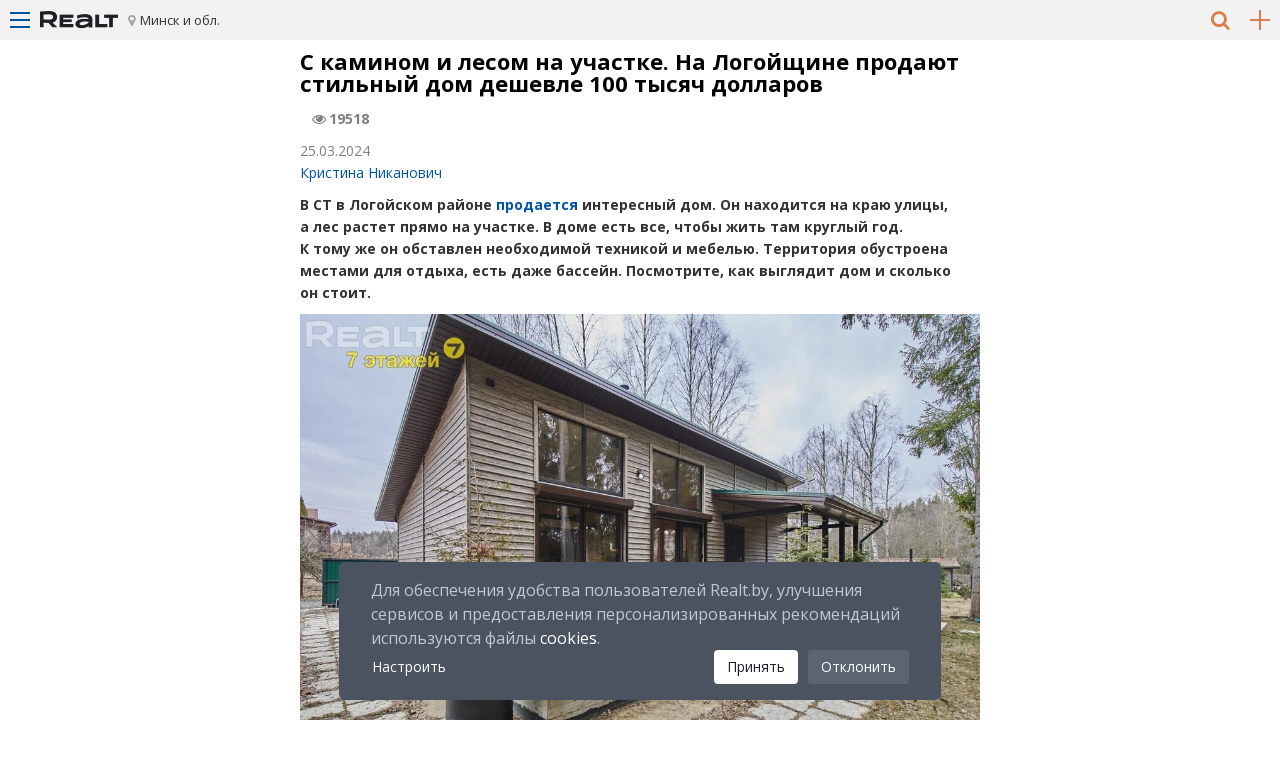

--- FILE ---
content_type: text/html; charset=utf-8
request_url: https://m.realt.by/news/article/39262/
body_size: 19551
content:
<!DOCTYPE html>
<html lang="ru">
<head>

<meta http-equiv="Content-Type" content="text/html; charset=utf-8">
<!-- 
	This website is powered by TYPO3 - inspiring people to share!
	TYPO3 is a free open source Content Management Framework initially created by Kasper Skaarhoj and licensed under GNU/GPL.
	TYPO3 is copyright of Kasper Skaarhoj. Extensions are copyright of their respective owners.
	Information and contribution at http://typo3.org/
-->

<base href="https://m.realt.by/">


<meta name="generator" content="TYPO3 CMS">
<meta name="viewport" content="width=device-width, maximum-scale=1, minimum-scale=1">
<meta name="MobileOptimized" content="480">


	<link rel="stylesheet" type="text/css" media="all"  href="https://m.realt.by/typo3temp/scriptmerger/uncompressed/head-a698d073e085fb858e75b964b11f3ac7.merged.css" />
<link rel="stylesheet" type="text/css" href="//netdna.bootstrapcdn.com/font-awesome/4.7.0/css/font-awesome.min.css" media="all">
<link rel="stylesheet" type="text/css" href="https://fonts.googleapis.com/css?family=Open+Sans:400,400i,700,700i&amp;display=swap&amp;subset=cyrillic" media="all">
<script src="https://m.realt.by/fileadmin/m.realt/js/jsdelivr/jquery.js" type="text/javascript"></script>

	<script type="text/javascript" src="https://m.realt.by/typo3temp/scriptmerger/uncompressed/head-39d68b4d7d2faf7facd87242656b4cf9.merged.js"></script>
<script src="https://yastatic.net/pcode/adfox/loader.js" type="text/javascript"></script>
<title>Участок с лесом. В Логойском районе продается каркасный дом для жизни за хорошие деньги — последние Новости на Realt</title>
        <!-- Icons -->
        <link rel="icon" type="image/png" sizes="32x32" href="/fileadmin/realt.adaptive/images/favicons/favicon-32x32.png">
        <link rel="icon" type="image/png" sizes="16x16" href="/fileadmin/realt.adaptive/images/favicons/favicon-16x16.png">

        <link rel="apple-touch-icon" sizes="180x180" href="/fileadmin/realt.adaptive/images/favicons/apple-icon-180x180.png">

        <!-- Colors -->
        <meta name="msapplication-TileColor" content="#db4a05">
        <meta name="theme-color" content="#db4a05">

        <meta name="application-name" content="Realt.by"/>


<meta name="date" content="2024-03-27" scheme="YYYY-MM-DD"/>
<link rel="canonical" href="https://realt.by/news/article/39262/"/>
<meta name="description" content='Участок с лесом. В Логойском районе продается каркасный дом для жизни за хорошие деньги — последние Новости на Realt' />
<link rel="amphtml" href="https://realt.by/news/article/39262/amp/" />
<meta property="og:site_name" content="realt.by"/>
<meta property="og:url" content="https://realt.by/news/article/39262/"/>
<meta property="og:title" content="С камином и лесом на участке. На Логойщине продают стильный дом дешевле 100 тысяч долларов"/>
<meta property="og:description" content="В СТ в Логойском районе продается интересный дом. Он находится на краю улицы, а лес растет прямо на участке. В доме есть все, чтобы жить там круглый год. К тому же он обставлен необходимой техникой и мебелью. Территория обустроена местами для отдыха, есть даже бассейн. Посмотрите, как выглядит дом и сколько он стоит. "/>
<meta property="og:type" content="article"/>
<meta property="og:image" content="https://realt.by/uploads/pics/78f59ccc7e.jpg"/>
<meta property="og:image" content="https://realt.by/uploads/pics/5def94f135.jpg"/>
<meta property="og:image" content="https://realt.by/uploads/pics/6f4c4fcc9e.jpg"/>
<meta property="og:image" content="https://realt.by/uploads/pics/bbb7246601.jpg"/>
<meta property="og:image" content="https://realt.by/uploads/pics/MyCollages_-_2024-03-20T173808.465.jpg"/>
<meta name="mediator_author" content="Кристина Никанович" />
<meta name="mediator_theme" content="Загородная недвижимость" />
<meta name="mediator_theme" content="Продажа дома, коттеджа, дачи" />
<meta name="mediator_theme" content="Покупка загородной недвижимости" />
<meta name="mediator_theme" content="Новости" />
<meta name="mediator" content="news-39262" />
<meta name="mediator_published_time" content="2024-03-25T10:00:00+03:00" />
<script type="application/ld+json" data-ignore="1">[
    {
        "@context": "https://schema.org",
        "@type": "NewsArticle",
        "mainEntityOfPage": {
            "@type": "WebPage",
            "@id": "https://m.realt.by/news/article/39262/"
        },
        "headline": "С камином и лесом на участке. На Логойщине продают стильный дом дешевле 100 тысяч долларов",
        "image": [
            {
                "@type": "ImageObject",
                "representativeOfPage": "http://schema.org/True",
                "url": "https://m.realt.by/typo3temp/pics/b9/0b/b90b2e0b921728be9d03f8e1ef5c9574.jpg",
                "width": 1280,
                "height": 1280
            },
            {
                "@type": "ImageObject",
                "representativeOfPage": "http://schema.org/True",
                "url": "https://m.realt.by/typo3temp/pics/f7/68/f76803d6430ec74f9dbac8265e7136aa.jpg",
                "width": 1280,
                "height": 960
            },
            {
                "@type": "ImageObject",
                "representativeOfPage": "http://schema.org/True",
                "url": "https://m.realt.by/typo3temp/pics/e4/90/e490979d8dffc784e3fc3ab0f9ab64a3.jpg",
                "width": 1280,
                "height": 720
            }
        ],
        "datePublished": "2024-03-25T10:00:00+03:00",
        "dateModified": "2024-03-27T12:23:52+03:00",
        "author": {
            "@type": "Person",
            "name": "Кристина Никанович",
            "url": "https://m.realt.by/news/author/kristina-nikanovich/"
        },
        "publisher": {
            "@type": "Organization",
            "name": "Realt",
            "url": "https://realt.by/",
            "logo": {
                "@type": "ImageObject",
                "url": "https://realt.by/fileadmin/realt.new/images/logo/realt_logo_302x60.png",
                "width": 302,
                "height": 60
            }
        },
        "description": "В СТ в Логойском районе продается интересный дом. Он находится на краю улицы, а лес растет прямо на участке. В доме есть все, чтобы жить там круглый год. К тому же он обставлен необходимой техникой и мебелью. Территория обустроена местами для отдыха, есть даже бассейн. Посмотрите, как выглядит дом и сколько он стоит. "
    }
]</script>
</head>
<body>



  <!-- WRAPPER -->
  <div id="wrapper" class="max700" data-role="page" data-quicklinks="true">

    <!-- tx_uedbmobile_pi1 -->


    <!-- LEFT-MENU -->
    <div id="left-menu" data-role="panel" data-position="left" data-display="push">
      <ul class="left-menu">
        
      <li class="login"><a href="javascript:void(0);" data-ajax="false" onclick="javascript:showLoginBox('Войти')" class="ui-link">Войти</a></li>

      <script>
        function showLoginBox(title, action){

            if(action){
                window.location.href = 'https://realt.by/login/?nextPage=' + action;
            } else {
                window.location.href = 'https://realt.by/login/?nextPage=' + window.location.href;
            }

            return false;
        }

      </script>

<li class="banner"><ins data-revive-zoneid="802" data-revive-block="1" data-revive-blockcampaign="1" data-revive-id="5b8b51ed34faf602404204efa4a6143f" ></ins></li>
  <li class="currency">
    <span><i class="fa fa-calculator" aria-hidden="true"></i></span>
    <a data-currency="840" class="active">$</a>
    <a data-currency="978">€</a>
    <a data-currency="933">BYN</a>
  </li><li><a href="https://m.realt.by/newflats/"  data-ajax="false">Новостройки</a></li><li><a href="https://m.realt.by/newoffices/"  data-ajax="false">Бизнес центры</a></li><li><a href="https://m.realt.by/malls/"  data-ajax="false">Торговые центры</a></li><li><a href="https://m.realt.by/villages/"  data-ajax="false">Коттеджные поселки</a></li><li data-role="collapsible"><h6>Продажа</h6><ul><li><a href="https://m.realt.by/sale/flats/"  data-ajax="false">Квартиры, комнаты</a></li><li><a href="https://m.realt.by/sale/cottages/"  data-ajax="false">Коттеджи, дома, участки</a></li><li><a href="https://m.realt.by/sale/offices/"  data-ajax="false">Офисы, нежилые помещения</a></li><li><a href="https://m.realt.by/sale/shops/"  data-ajax="false">Магазины, торговые помещения</a></li><li><a href="https://m.realt.by/sale/restorant-cafe/"  data-ajax="false">Рестораны, бары, кафе</a></li><li><a href="https://m.realt.by/sale/warehouses/"  data-ajax="false">Склады, производства</a></li><li><a href="https://m.realt.by/sale/business/"  data-ajax="false">Бизнес, сфера услуг</a></li><li><a href="https://m.realt.by/sale/garage/"  data-ajax="false">Продажа гаража, машиноместа</a></li>      <li><a href="https://realt.by/cottage-projects/" title="Проекты домов" data-ajax="false" class="ui-link">Проекты домов</a></li></ul></li><li data-role="collapsible"><h6>Аренда</h6><ul><li><a href="https://m.realt.by/rent/flat-for-day/"  data-ajax="false">Квартира на сутки</a></li><li><a href="https://m.realt.by/rent/flat-for-long/"  data-ajax="false">Аренда квартир, комнат</a></li><li><a href="https://m.realt.by/rent/cottage-for-day/"  data-ajax="false">Коттеджи, усадьбы в аренду</a></li><li><a href="https://m.realt.by/rent/cottage-for-long/"  data-ajax="false">Дома, коттеджи длительно</a></li><li><a href="https://m.realt.by/rent/offices/"  data-ajax="false">Аренда офиса, помещений</a></li><li><a href="https://m.realt.by/rent/shops/"  data-ajax="false">Магазины, торговые помещения</a></li><li><a href="https://m.realt.by/rent/restorant-cafe/"  data-ajax="false">Рестораны, бары, кафе</a></li><li><a href="https://m.realt.by/rent/warehouses/"  data-ajax="false">Склады, производства</a></li><li><a href="https://m.realt.by/rent/business/"  data-ajax="false">Сфера услуг, игровой бизнес</a></li><li><a href="https://m.realt.by/rent/garage/"  data-ajax="false">Аренда гаража, машиноместа</a></li><li><a href="https://m.realt.by/rent/address/"  data-ajax="false">Аренда юр. адреса</a></li>      <li><a href="https://realt.by/arenda-konferents-zala/" title="Аренда конференц-зала" data-ajax="false" class="ui-link">Аренда конференц-зала</a></li></ul></li><li data-role="collapsible"><h6>Компании</h6><ul><li><a href="https://m.realt.by/company/"  data-ajax="false">Каталог компаний</a></li><li><a href="https://m.realt.by/agencies/"  data-ajax="false">Агентства недвижимости</a></li><li><a href="https://m.realt.by/developers/"  data-ajax="false">Застройщики</a></li></ul></li><li data-role="collapsible"><h6>Специалисты</h6><ul><li><a href="https://m.realt.by/realtors/" title="Агенты/Риэлтеры"  data-ajax="false">Агенты/Риэлтеры</a></li>      <li><a href="https://realt.by/questions/" title="Агенты/Риэлтеры" data-ajax="false" class="ui-link">Вопрос-ответ</a></li></ul></li><li data-role="collapsible"><h6>Услуги</h6><ul><li><a href="https://m.realt.by/management/"  data-ajax="false">Управление недвижимостью</a></li><li><a href="https://m.realt.by/insurance/"  data-ajax="false">Страхование недвижимости</a></li><li><a href="https://m.realt.by/valuation/"  data-ajax="false">Оценка недвижимости</a></li><li><a href="https://m.realt.by/design/"  data-ajax="false">Дизайн интерьера</a></li><li><a href="https://m.realt.by/provedenie-aukcionov-i-konkursov/"  data-ajax="false">Проведение аукционов и конкурсов</a></li></ul></li><li data-role="collapsible"><h6>Новости</h6><ul><li class="active"><a href="https://m.realt.by/news/"  data-ajax="false">Новости недвижимости</a></li><li><a href="https://m.realt.by/news/monitoring/"  data-ajax="false">Аналитика</a></li><li><a href="https://m.realt.by/news/press-release/"  data-ajax="false">Акции, скидки, пресс-релизы</a></li><li><a href="https://realt.by/special-projects/" data-ajax="false">Спец.проекты</a></li></ul></li>    <li class="active"><a href="https://realt.by/wiki/" data-ajax="false" class="ui-link">Википедия</a></li>    <li class="active"><a href="https://realt.by/questions/" data-ajax="false" class="ui-link">Вопрос-ответ</a></li><li data-role="collapsible"><h6>Еще</h6><ul>      <li><a href="https://realt.by/advert/" data-ajax="false" class="ui-link">Реклама на портале</a></li>      <li><a href="https://realt.by/about/" data-ajax="false" class="ui-link">О проекте</a></li></ul></li>    <li><a href="https://realt.by/special-projects/info/" data-ajax="false" class="ui-link"><svg width="16" height="16" viewBox="0 0 16 16" fill="none" xmlns="http://www.w3.org/2000/svg"><rect width="16" height="16" rx="2" fill="#9BA8AC"></rect><path fill-rule="evenodd" clip-rule="evenodd" d="M8 4C8.27614 4 8.5 4.22386 8.5 4.5V11.5C8.5 11.7761 8.27614 12 8 12C7.72386 12 7.5 11.7761 7.5 11.5V4.5C7.5 4.22386 7.72386 4 8 4Z" fill="white"></path><path fill-rule="evenodd" clip-rule="evenodd" d="M4 8C4 7.72386 4.22386 7.5 4.5 7.5H11.5C11.7761 7.5 12 7.72386 12 8C12 8.27614 11.7761 8.5 11.5 8.5H4.5C4.22386 8.5 4 8.27614 4 8Z" fill="white"></path></svg> <span class="ml-6">Как подать объявление?</span></a></li>
      </ul> <!-- left-menu -->
    </div> <!-- left-menu -->

     <div id="right-region" data-role="panel" data-position="right" data-display="push">
      <ul>
        <li class="brest"><a data-ajax="false" href="https://m.realt.by/brest-region/news/" data-id="1" >Брест и область</a></li>
        <li class="vitebsk"><a data-ajax="false" href="https://m.realt.by/vitebsk-region/news/" data-id="2" >Витебск и область</a></li>
        <li class="gomel"><a data-ajax="false" href="https://m.realt.by/gomel-region/news/" data-id="3" >Гомель и область</a></li>
        <li class="grodno"><a data-ajax="false" href="https://m.realt.by/grodno-region/news/" data-id="4" >Гродно и область</a></li>
        <li class="minsk"><a data-ajax="false" href="https://m.realt.by/news/" data-id="5" >Минск и область</a></li>
        <li class="mogilev"><a data-ajax="false" href="https://m.realt.by/mogilev-region/news/" data-id="6" >Могилев и область</a></li>
      </ul> 
</div> <!-- right-region -->
 

         <div id="fast-search" data-role="panel" data-position="left" data-display="push">
	<div class="fast-search">
		<h4>Быстрый поиск</h4>
		<div>Выберите категорию:</div>

			<div>
				<select id="property-category" title="">
					<option value="residental">Жилая</option>
					<option value="countryside">Загородная</option>
					<option value="commercial">Коммерческая</option>
				</select>
			</div>
			<div class="categories-search">
				<div class="residental-search">
					<form class="search_form" data-ajax="false">
						
						<input type="hidden" name="tx_uedbmenu_pi1[s][currency]" value="933">

						<div>Выберите тип недвижимости:</div>
						<select id="table_id" name="tx_uedbmenu_pi1[s][table_id]" onchange="show_search_fields(this);">
							<option value="1000">Новостройка</option>
							<option value="1">Вторичка</option>
							<option value="2001:long">Снять</option>
							<option value="2001:daily">На сутки</option>
						</select>
						<div>Кол-во комнат:</div>
						<div class="object_type-1 object_type-2001" style="display: none;">
							<select name="tx_uedbmenu_pi1[s][rooms][e]" id="rooms">
																	<option value="1">1к квартира</option>																	<option value="2">2к квартира</option>																	<option value="3">3к квартира</option>																	<option value="4">4к квартира</option>																	<option value="5">5к квартира</option>																																	<option value="к">Комната</option>
							</select>
						</div>
						<div class="object_type-1000">
							<select name="tx_uedbmenu_pi1[s][place_types][e]" id="place_types">
								<option value=""></option>
																	<option value="1" selected>1 комнатная</option>
																	<option value="2" >2 комнатная</option>
																	<option value="3" >3 комнатная</option>
																	<option value="4" >4 комнатная</option>
																	<option value="5" >5 комнатная</option>
																	<option value="6" >6 и более комнатная</option>
																	<option value="7" >Пентхауз</option>
															</select>
						</div>

						<div class="object_type-1000">
							<div>Цена за м.кв. в BYN:</div>
							<div class="half">
								<input type="text" placeholder="от" name="tx_uedbmenu_pi1[s][price_m2][ge]">
								<input type="text" placeholder="до" name="tx_uedbmenu_pi1[s][price_m2][le]">
							</div>
						</div>

						<div class="object_type-1 object_type-2001" style="display: none;">
							<div>Цена в BYN:</div>
							<div class="half">
								<input type="text" placeholder="от" name="tx_uedbmenu_pi1[s][price][ge]">
								<input type="text" placeholder="до" name="tx_uedbmenu_pi1[s][price][le]">
							</div>
						</div>

						<div>Местоположение:</div>
						<select class="select2-residental" data-role="none" name="tx_uedbmenu_pi1[s][geo_id]">
							<option value="0" selected disabled>Укажите город/регион</option>
						</select>
						
						<input type="submit" class="common-search-submit" value="Подобрать">
						<div class="text-center">
	                      	<input type="hidden" name="tx_uedbmenu_pi1[s][map]" class="common-search-map-flag" value=""></input>
							<input type="submit" class="common-search-submit-map" name="tx_uedbmenu_pi1[s][map]" class="btn btn-link" value="Показать на карте">
						</div>

					</form>

				</div>
				<div class="countryside-search">

					<form class="search_form" data-ajax="false">

						<div>Операция:</div>
						<select name="tx_uedbmenu_pi1[s][table_id]" onchange="show_search_fields(this);">
							<option value="3">Купить</option>
							<option value="2002:long">Снять</option>
							<option value="2002:daily">На сутки</option>
						</select>
						<div>Тип недвижимости:</div>
						<div class="object_type-3">
							<select name="tx_uedbmenu_pi1[s][object_type][e]" >
								<option value=""></option>
																	<option value="к-ж" selected>коттедж</option>
																	<option value="дом" >дом</option>
																	<option value="п.д." >полдома</option>
																	<option value="дача" >дача</option>
																	<option value="уч." >участок</option>
																	<option value="т.х." >таунхаус</option>
															</select>
						</div>
						<div class="object_type-2002" style="display: none;">
							<select  name="tx_uedbmenu_pi1[s][object_type][e]" >
								<option value=""></option>
																	<option value="к-ж" selected>коттедж</option>
																	<option value="дом" >дом</option>
																	<option value="п.д." >полдома</option>
																	<option value="дача" >дача</option>
																	<option value="а.у." >агроусадьба</option>
																	<option value="баня" >баня/сауна</option>
																	<option value="гост" >гостиница</option>
																	<option value="б.о." >база отдыха</option>
																	<option value="строй" >жилье для строителей</option>
															</select>
						</div>
						<div>Цена в BYN:</div>
						<div class="half">
							<input type="text" placeholder="от" name="tx_uedbmenu_pi1[s][price][ge]">
							<input type="text" placeholder="до" name="tx_uedbmenu_pi1[s][price][le]">
						</div>
						<div>Местоположение:</div>
						<select class="select2-countryside" data-role="none" name="tx_uedbmenu_pi1[s][geo_id]">
							<option value="0" selected disabled>Укажите город/регион</option>
						</select>

						<input type="submit" class="common-search-submit" value="Подобрать">
						<div class="text-center">
	                      	<input type="hidden" name="tx_uedbmenu_pi1[s][map]" class="common-search-map-flag" value=""></input>
							<input type="submit" class="common-search-submit-map" name="tx_uedbmenu_pi1[s][map]" class="btn btn-link" value="Показать на карте">
						</div>

					</form>
				</div>
				<div class="commercial-search">

					<form class="search_form" data-ajax="false">

						<div>Операция:</div>
						<select name="tx_uedbmenu_pi1[s][table_id]">
							<option value="4:sale">Купить</option>
							<option value="4:rent">Снять</option>
						</select>
						<div>Тип недвижимости:</div>
						<select name="tx_uedbmenu_pi1[s][object_type][e]">
							<option value=""></option>
															<option value="офис" selected>Офис</option>
															<option value="кв/офис" >Квартира под офис</option>
															<option value="помещение" >Помещение</option>
															<option value="офис+склад" >Офис+склад</option>
															<option value="склад" >Склад</option>
															<option value="склад+офис" >Склад+офис</option>
															<option value="магазин" >Магазин</option>
															<option value="торговый центр" >Торговый центр</option>
															<option value="торговое помещение" >Торговое помещение</option>
															<option value="стрит ритэйл" >Стрит Ритэйл</option>
															<option value="павильон" >Павильон</option>
															<option value="бутик" >Бутик</option>
															<option value="киоск" >Киоск</option>
															<option value="кафе" >Кафе</option>
															<option value="бар" >Бар</option>
															<option value="ресторан" >Ресторан</option>
															<option value="сфера услуг" >Сфера услуг</option>
															<option value="салон красоты" >Салон красоты</option>
															<option value="парикмахерская" >Парикмахерская</option>
															<option value="сауна" >Сауна</option>
															<option value="фитнес центр" >Фитнес центр</option>
															<option value="бассейн" >Бассейн</option>
															<option value="теннисные корты" >Теннисные корты</option>
															<option value="медицина" >Медицина</option>
															<option value="аптека" >Аптека</option>
															<option value="база отдыха" >База отдыха</option>
															<option value="здание" >Здание</option>
															<option value="завод" >Завод</option>
															<option value="производство" >Производство</option>
															<option value="холодильник" >Холодильник</option>
															<option value="автобизнес" >Автобизнес</option>
															<option value="сто" >СТО</option>
															<option value="банк" >Банк</option>
															<option value="гараж" >Гараж</option>
															<option value="машиноместо" >Машиноместо</option>
															<option value="готовый бизнес" >Готовый бизнес</option>
															<option value="игровой бизнес" >Игорный бизнес</option>
															<option value="открытая площадка" >Открытая площадка</option>
															<option value="торговое место" >Торговое место</option>
															<option value="коворкинг" >Коворкинг</option>
															<option value="нефтебаза" >Нефтебаза</option>
													</select>
						<div>Цена за м.кв. в BYN:</div>
						<div class="half">
							<input type="text" placeholder="от" name="tx_uedbmenu_pi1[s][price_m2][ge]">
							<input type="text" placeholder="до" name="tx_uedbmenu_pi1[s][price_m2][le]">
						</div>
						<div>Местоположение:</div>
						<select class="select2-commercial" data-role="none" name="tx_uedbmenu_pi1[s][geo_id]">
							<option value="0" selected disabled>Укажите город/регион</option>
						</select>

						<input type="submit" class="common-search-submit" value="Подобрать">
						<div class="text-center">
	                      	<input type="hidden" name="tx_uedbmenu_pi1[s][map]" class="common-search-map-flag" value=""></input>
							<input type="submit" class="common-search-submit-map" name="tx_uedbmenu_pi1[s][map]" class="btn btn-link" value="Показать на карте">
						</div>
					</form>
				</div>
			</div>
		</form>
	</div>
</div>


    <script type="text/javascript">
        $(document).ready(function() {
	        $('.common-search-submit').on('click', function(event) {
	            // Отменяем отправку по нажатию.
	            event.preventDefault();
	            dataLayer.push({'event': 'common-search-click-select'});
				console.log("dataLayer.push({'event': 'common-search-click-select'})");
	            $(this).closest('form').submit();
	        });        

	        $('.common-search-submit-map').on('click', function(event) {
	            // Отменяем отправку по нажатию.
	            event.preventDefault();
	            dataLayer.push({'event': 'common-search-click-map'});
	            $('.common-search-map-flag').val('1');
	            $(this).closest('form').submit();
	        });
        });
    </script>


<script type="text/javascript">
    window.currencyRates = {"112":{"112":1,"643":0.002689835,"840":3.4451e-5,"933":0.0001,"978":2.9643e-5},"643":{"112":371.77,"643":1,"840":0.012807731,"933":0.037177,"978":0.011020305},"840":{"112":29027,"643":78.077843828,"840":1,"933":2.9027,"978":0.860441678},"933":{"112":10000,"643":26.898351131,"840":0.344506838,"933":1,"978":0.296428042},"978":{"112":33735,"643":90.741587541,"840":1.16219382,"933":3.3735,"978":1}};
</script> 


    <!-- HEADER -->
    <div id="header" data-role="header" class="ui-content">
      <div class="top-block">
        <a class="top-block-menu" href="#left-menu">
          <span class="top-menu-line"></span>
          <span class="middle-menu-line"></span>
          <span class="bottom-menu-line"></span>
        </a>
        <a href="https://m.realt.by/" title="Realt.by Недвижимость" data-ajax="false" class="top-block-logo"><img src="https://m.realt.by/fileadmin/m.realt/images/logo_78х20.svg" width="78px" height="20px" onerror="this.onerror=null; this.src='fileadmin/m.realt/images/logo_78х20.png'"></a>
        <a class="top-block-region" href="#right-region">Минск и обл.</a>
            <a class="top-block-add" data-ajax="false" onclick="dataLayer.push({'event': 'click_add_advert'}); showLoginBox('Для добавления объявлений необходимо войти на сайт, используя один из способов авторизации!');" data-all_pages_old_stack_add_advert_button="1">
        <span class="hor-line"></span>
        <span class="ver-line"></span>
    </a>
        <a class="top-block-search" href="#fast-search"><i class="fa fa-search" aria-hidden="true"></i></a>
      </div> <!-- top-block -->

    </div> <!-- header -->

    <div id="main-content" role="main" class="ui-content">
      <div class="list-objects-header">
        <!-- ###PAGETITLE###  begin-->
        <!-- ###PAGETITLE### end-->
        
      </div> <!-- list-objects-header -->
      <div class="news-item-more">
<div class="banner-in-list empty-margins"><ins data-revive-zoneid="874" data-revive-block="1" data-revive-blockcampaign="1" data-revive-id="5b8b51ed34faf602404204efa4a6143f" ></ins></div>
<div id="c31784" class="csc-default" >

<h1>
    <p>С&nbsp;камином и&nbsp;лесом на&nbsp;участке. На&nbsp;Логойщине продают стильный дом дешевле 100 тысяч долларов</p>
            &nbsp;
        <span class="views">19518</span>
        </h1>

<div class="article-info">
    <span class="data" style="display: block; float: none;">
        25.03.2024
    </span>

            <span class="author" style="display: block; float: none;">
                    <a data-ajax="false" href="https://m.realt.by/news/author/kristina-nikanovich/" target="_blank">Кристина Никанович</a>                </span>
    </div> <!-- article-info -->



<p><strong>В&nbsp;СТ в&nbsp;Логойском районе <a data-ajax="false" href="https://realt.by/sale-cottages/object/3264716/" title="Opens external link in new window" target="_blank" class="external-link-new-window">продается</a> интересный дом. Он&nbsp;находится на&nbsp;краю улицы, а&nbsp;лес растет прямо на&nbsp;участке. В&nbsp;доме есть все, чтобы жить там круглый год. К&nbsp;тому&nbsp;же он&nbsp;обставлен необходимой техникой и&nbsp;мебелью. Территория обустроена местами для отдыха, есть даже бассейн. Посмотрите, как выглядит дом и&nbsp;сколько он&nbsp;стоит. </strong></p><div id="c194069" class="csc-default"><div class="csc-textpic csc-textpic-center csc-textpic-below"><div class="csc-textpic-text"></div><div class="csc-textpic-imagewrap csc-textpic-single-image" style="width:1080px;"><a data-ajax="false" href="https://m.realt.by/typo3temp/pics/7e/88/7e88f3a1edc4b3860f2a0e755126ec47.jpg" class= "lightbox" data-fancybox-group="news" data-ajax="false"><img loading="lazy" srcset="https://m.realt.by/typo3temp/pics/65/df/65df306cb722f3624043958ba898ff94.jpg 280w,https://m.realt.by/typo3temp/pics/6a/55/6a555b8ed981b7b110e515c4870ba106.jpg 440w,https://m.realt.by/typo3temp/pics/63/d0/63d03cdb8951de5029c1fede11c97657.jpg 800w" sizes ="(max-device-width: 360px) 280px,(max-device-width: 720px) 440px,800px" src="https://m.realt.by/typo3temp/pics/63/d0/63d03cdb8951de5029c1fede11c97657.jpg" width="1080" height="705" border="0" alt="" /></a></div></div><div class="csc-textpic-clear"><!-- --></div></div><div id="c194071" class="csc-default"><div class="csc-textpic csc-textpic-center csc-textpic-below"><div class="csc-textpic-text"><p>Дом находится в&nbsp;Логойском районе в&nbsp;СТ &laquo;Пролеска ЦКБ&raquo; в&nbsp;22&nbsp;км от&nbsp;Минска. Здание построили в&nbsp;2021 году по&nbsp;каркасной технологии в&nbsp;один этаж. Крышу устелили металлочерепицей. Общая площадь дома&nbsp;&mdash; 94 м². </p></div><div class="csc-textpic-imagewrap csc-textpic-single-image" style="width:1080px;"><a data-ajax="false" href="https://m.realt.by/typo3temp/pics/9f/6e/9f6e1255d34a8db066e4dd2e1ecc6fe6.jpg" class= "lightbox" data-fancybox-group="news" data-ajax="false"><img loading="lazy" srcset="https://m.realt.by/typo3temp/pics/82/1a/821afff0938c7d10840ea1ac6b19f03d.jpg 280w,https://m.realt.by/typo3temp/pics/1a/74/1a7470c55dc77f0d4bc0c310cce2957f.jpg 440w,https://m.realt.by/typo3temp/pics/20/66/2066fd48c2319feecf5897e9eba3ce55.jpg 800w" sizes ="(max-device-width: 360px) 280px,(max-device-width: 720px) 440px,800px" src="https://m.realt.by/typo3temp/pics/20/66/2066fd48c2319feecf5897e9eba3ce55.jpg" width="1080" height="899" border="0" alt="" /></a></div></div><div class="csc-textpic-clear"><!-- --></div></div><div id="c194072" class="csc-default"><script type="text/javascript" charset="utf-8" async src="https://api-maps.yandex.ru/services/constructor/1.0/js/?um=constructor%3A2ca8670bbe81537e31cba1f2d29a9e1f4633cca19bf9f68c9f58011db90ccf81&amp;width=100%25&amp;height=400&amp;lang=ru_RU&amp;scroll=true"></script></div><div id="c194074" class="csc-default"><div class="csc-textpic csc-textpic-center csc-textpic-below"><div class="csc-textpic-text"><p>Внутри он&nbsp;отделан деревом, установлено панорамное остекление. Здание возведено таким образом, что часть дома имеет второй свет. Высота потолка в&nbsp;этом месте достигает 3,91&nbsp;м.</p></div><div class="csc-textpic-imagewrap" style="width:1080px;"><div class="csc-textpic-imagerow" style="width:1080px;"><ul><li class="csc-textpic-image csc-textpic-firstcol csc-textpic-lastcol" style="width:1080px;"><a data-ajax="false" href="https://m.realt.by/typo3temp/pics/00/56/00561b5d1630027a48baf3f6dacd6c43.jpg" class= "lightbox" data-fancybox-group="news" data-ajax="false"><img loading="lazy" srcset="https://m.realt.by/typo3temp/pics/e5/4e/e54e5bfc1da7469b24f2ed2296e42af7.jpg 280w,https://m.realt.by/typo3temp/pics/73/c2/73c2aad0909a2dcb4c7cbc9ea72e294a.jpg 440w,https://m.realt.by/typo3temp/pics/00/56/00561b5d1630027a48baf3f6dacd6c43.jpg 800w" sizes ="(max-device-width: 360px) 280px,(max-device-width: 720px) 440px,800px" src="https://m.realt.by/typo3temp/pics/00/56/00561b5d1630027a48baf3f6dacd6c43.jpg" width="1080" height="693" border="0" alt="" /></a></li></ul></div><div class="csc-textpic-imagerow" style="width:1080px;"><ul><li class="csc-textpic-image csc-textpic-firstcol csc-textpic-lastcol" style="width:1080px;"><a data-ajax="false" href="https://m.realt.by/typo3temp/pics/3a/6b/3a6b0654ba19eb5e50d0dbf8a4ec8902.jpg" class= "lightbox" data-fancybox-group="news" data-ajax="false"><img loading="lazy" srcset="https://m.realt.by/typo3temp/pics/79/79/7979a94e34d6944baa910c7de321c927.jpg 280w,https://m.realt.by/typo3temp/pics/c0/43/c043655528c59a79ad63a271e8f19757.jpg 440w,https://m.realt.by/typo3temp/pics/3a/6b/3a6b0654ba19eb5e50d0dbf8a4ec8902.jpg 800w" sizes ="(max-device-width: 360px) 280px,(max-device-width: 720px) 440px,800px" src="https://m.realt.by/typo3temp/pics/3a/6b/3a6b0654ba19eb5e50d0dbf8a4ec8902.jpg" width="1080" height="693" border="0" alt="" /></a></li></ul></div><div class="csc-textpic-imagerow csc-textpic-imagerow-last" style="width:1080px;"><ul><li class="csc-textpic-image csc-textpic-firstcol csc-textpic-lastcol" style="width:1080px;"><a data-ajax="false" href="https://m.realt.by/typo3temp/pics/2b/e5/2be591d078d692b82ca434fabff8e3e9.jpg" class= "lightbox" data-fancybox-group="news" data-ajax="false"><img loading="lazy" srcset="https://m.realt.by/typo3temp/pics/68/f4/68f4975efb99dffc0576070075551c78.jpg 280w,https://m.realt.by/typo3temp/pics/06/41/06417f5289594834bcf160244de28714.jpg 440w,https://m.realt.by/typo3temp/pics/2b/e5/2be591d078d692b82ca434fabff8e3e9.jpg 800w" sizes ="(max-device-width: 360px) 280px,(max-device-width: 720px) 440px,800px" src="https://m.realt.by/typo3temp/pics/2b/e5/2be591d078d692b82ca434fabff8e3e9.jpg" width="1080" height="675" border="0" alt="" /></a></li></ul></div></div></div><div class="csc-textpic-clear"><!-- --></div></div><div id="c194075" class="csc-default"><div class="csc-textpic csc-textpic-center csc-textpic-below"><div class="csc-textpic-text"><div><p>В&nbsp;доме имеются гостиная, кухня, спальня с&nbsp;санузлом, еще одна жилая комната с&nbsp;отдельным выходом на&nbsp;улицу и&nbsp;отдельный санузел. </p>
<p>Дом полностью укомплектован техникой: есть холодильник, дополнительный морозильник на&nbsp;улице, стиральная машина, посудомойка, электроплита и&nbsp;духовой шкаф, бойлер на&nbsp;100 литров.</p></div></div><div class="csc-textpic-imagewrap" style="width:1080px;"><div class="csc-textpic-imagerow" style="width:1080px;"><ul><li class="csc-textpic-image csc-textpic-firstcol csc-textpic-lastcol" style="width:1080px;"><a data-ajax="false" href="https://m.realt.by/typo3temp/pics/55/15/5515989f5297bd5049f6ded2baf3a629.jpg" class= "lightbox" data-fancybox-group="news" data-ajax="false"><img loading="lazy" srcset="https://m.realt.by/typo3temp/pics/f0/12/f012f3fb2cd92df6cb15971ea2741dcc.jpg 280w,https://m.realt.by/typo3temp/pics/7e/37/7e377a0c22a03b8cb10c77ef26a7a122.jpg 440w,https://m.realt.by/typo3temp/pics/b7/c8/b7c83fe9c6f01654270c550183ac4c8b.jpg 800w" sizes ="(max-device-width: 360px) 280px,(max-device-width: 720px) 440px,800px" src="https://m.realt.by/typo3temp/pics/b7/c8/b7c83fe9c6f01654270c550183ac4c8b.jpg" width="1080" height="659" border="0" alt="" /></a></li></ul></div><div class="csc-textpic-imagerow" style="width:1080px;"><ul><li class="csc-textpic-image csc-textpic-firstcol csc-textpic-lastcol" style="width:1080px;"><a data-ajax="false" href="https://m.realt.by/typo3temp/pics/56/44/5644fd48ab7a637b4f6b1b710f280b17.jpg" class= "lightbox" data-fancybox-group="news" data-ajax="false"><img loading="lazy" srcset="https://m.realt.by/typo3temp/pics/88/3f/883fdee121a41878ca7fe8901401d88d.jpg 280w,https://m.realt.by/typo3temp/pics/77/28/7728d0543389e6bf697ebde3b3c8f060.jpg 440w,https://m.realt.by/typo3temp/pics/56/44/5644fd48ab7a637b4f6b1b710f280b17.jpg 800w" sizes ="(max-device-width: 360px) 280px,(max-device-width: 720px) 440px,800px" src="https://m.realt.by/typo3temp/pics/56/44/5644fd48ab7a637b4f6b1b710f280b17.jpg" width="1080" height="724" border="0" alt="" /></a></li></ul></div><div class="csc-textpic-imagerow" style="width:1080px;"><ul><li class="csc-textpic-image csc-textpic-firstcol csc-textpic-lastcol" style="width:1080px;"><a data-ajax="false" href="https://m.realt.by/typo3temp/pics/82/05/8205023998f72d4a8faacc91fd400d06.jpg" class= "lightbox" data-fancybox-group="news" data-ajax="false"><img loading="lazy" srcset="https://m.realt.by/typo3temp/pics/1a/9f/1a9ffad658503f691e0d6fcd0ea86504.jpg 280w,https://m.realt.by/typo3temp/pics/82/aa/82aa691ec8986787d844db36864fbbda.jpg 440w,https://m.realt.by/typo3temp/pics/82/05/8205023998f72d4a8faacc91fd400d06.jpg 800w" sizes ="(max-device-width: 360px) 280px,(max-device-width: 720px) 440px,800px" src="https://m.realt.by/typo3temp/pics/82/05/8205023998f72d4a8faacc91fd400d06.jpg" width="1080" height="689" border="0" alt="" /></a></li></ul></div><div class="csc-textpic-imagerow csc-textpic-imagerow-last" style="width:1080px;"><ul><li class="csc-textpic-image csc-textpic-firstcol csc-textpic-lastcol" style="width:1080px;"><a data-ajax="false" href="https://m.realt.by/typo3temp/pics/35/00/350059217725c7e8d880554a3aa84654.jpg" class= "lightbox" data-fancybox-group="news" data-ajax="false"><img loading="lazy" srcset="https://m.realt.by/typo3temp/pics/d4/57/d457d90732a4d14b39635afc99200df8.jpg 280w,https://m.realt.by/typo3temp/pics/80/e9/80e993c964f95eacc44cb286abc54cf7.jpg 440w,https://m.realt.by/typo3temp/pics/35/00/350059217725c7e8d880554a3aa84654.jpg 800w" sizes ="(max-device-width: 360px) 280px,(max-device-width: 720px) 440px,800px" src="https://m.realt.by/typo3temp/pics/35/00/350059217725c7e8d880554a3aa84654.jpg" width="1080" height="720" border="0" alt="" /></a></li></ul></div></div></div><div class="csc-textpic-clear"><!-- --></div></div><div id="c194076" class="csc-default"><div class="csc-textpic csc-textpic-center csc-textpic-below"><div class="csc-textpic-text"><p>Дом отапливается с&nbsp;помощью электричества и&nbsp;камина в&nbsp;гостиной. Вода поступает из&nbsp;скважины, канализация&nbsp;&mdash; местная.</p></div><div class="csc-textpic-imagewrap" style="width:1080px;"><div class="csc-textpic-imagerow" style="width:1080px;"><ul><li class="csc-textpic-image csc-textpic-firstcol csc-textpic-lastcol" style="width:1080px;"><a data-ajax="false" href="https://m.realt.by/typo3temp/pics/31/b0/31b0db00992dba1f8548ac8e1422da71.jpg" class= "lightbox" data-fancybox-group="news" data-ajax="false"><img loading="lazy" srcset="https://m.realt.by/typo3temp/pics/58/62/58625f1c01ae34d47d329a5566d97f81.jpg 280w,https://m.realt.by/typo3temp/pics/3e/64/3e643865ddab1ce84b904a94ee29941e.jpg 440w,https://m.realt.by/typo3temp/pics/31/b0/31b0db00992dba1f8548ac8e1422da71.jpg 800w" sizes ="(max-device-width: 360px) 280px,(max-device-width: 720px) 440px,800px" src="https://m.realt.by/typo3temp/pics/31/b0/31b0db00992dba1f8548ac8e1422da71.jpg" width="1080" height="675" border="0" alt="" /></a></li></ul></div><div class="csc-textpic-imagerow csc-textpic-imagerow-last" style="width:1080px;"><ul><li class="csc-textpic-image csc-textpic-firstcol csc-textpic-lastcol" style="width:1080px;"><a data-ajax="false" href="https://m.realt.by/typo3temp/pics/ea/7e/ea7e82f8c150c0176ef7b53e0464ea40.jpg" class= "lightbox" data-fancybox-group="news" data-ajax="false"><img loading="lazy" srcset="https://m.realt.by/typo3temp/pics/67/2c/672c34a3945c90e14ff1ed3798708e09.jpg 280w,https://m.realt.by/typo3temp/pics/d0/57/d057613d381e63a84c2ec020926e375c.jpg 440w,https://m.realt.by/typo3temp/pics/ea/7e/ea7e82f8c150c0176ef7b53e0464ea40.jpg 800w" sizes ="(max-device-width: 360px) 280px,(max-device-width: 720px) 440px,800px" src="https://m.realt.by/typo3temp/pics/ea/7e/ea7e82f8c150c0176ef7b53e0464ea40.jpg" width="1080" height="675" border="0" alt="" /></a></li></ul></div></div></div><div class="csc-textpic-clear"><!-- --></div></div><div id="c194078" class="csc-default"><div class="csc-textpic csc-textpic-center csc-textpic-below"><div class="csc-textpic-text"><p>К&nbsp;дому прилегает терраса в&nbsp;27,7 квадратного метра. Часть ее&nbsp;находится под навесом. Там стоит садовая мебель.</p></div><div class="csc-textpic-imagewrap" style="width:1080px;"><div class="csc-textpic-imagerow" style="width:1080px;"><ul><li class="csc-textpic-image csc-textpic-firstcol csc-textpic-lastcol" style="width:1080px;"><a data-ajax="false" href="https://m.realt.by/typo3temp/pics/7d/fe/7dfe3b29ebe909b036443ef6ff493460.jpg" class= "lightbox" data-fancybox-group="news" data-ajax="false"><img loading="lazy" srcset="https://m.realt.by/typo3temp/pics/26/92/269228ef4ea64296e1f69cb2d376c905.jpg 280w,https://m.realt.by/typo3temp/pics/0b/bd/0bbd4372f1943799b9b9db6e6b35b554.jpg 440w,https://m.realt.by/typo3temp/pics/1c/25/1c259d68b1e875f170bd73015855cdc1.jpg 800w" sizes ="(max-device-width: 360px) 280px,(max-device-width: 720px) 440px,800px" src="https://m.realt.by/typo3temp/pics/1c/25/1c259d68b1e875f170bd73015855cdc1.jpg" width="1080" height="685" border="0" alt="" /></a></li></ul></div><div class="csc-textpic-imagerow csc-textpic-imagerow-last" style="width:1080px;"><ul><li class="csc-textpic-image csc-textpic-firstcol csc-textpic-lastcol" style="width:1080px;"><a data-ajax="false" href="https://m.realt.by/typo3temp/pics/4c/5b/4c5b41fd701fab4c0e7809330de3c6aa.jpg" class= "lightbox" data-fancybox-group="news" data-ajax="false"><img loading="lazy" srcset="https://m.realt.by/typo3temp/pics/29/6f/296fc7198dd980c642a45a7bca4b608f.jpg 280w,https://m.realt.by/typo3temp/pics/44/31/44319a7799903bcd05ed623b9b0a9469.jpg 440w,https://m.realt.by/typo3temp/pics/8f/d5/8fd518124cafaf8568123c32486f12b9.jpg 800w" sizes ="(max-device-width: 360px) 280px,(max-device-width: 720px) 440px,800px" src="https://m.realt.by/typo3temp/pics/8f/d5/8fd518124cafaf8568123c32486f12b9.jpg" width="1080" height="705" border="0" alt="" /></a></li></ul></div></div></div><div class="csc-textpic-clear"><!-- --></div></div><div id="c194080" class="csc-default"><div class="csc-textpic csc-textpic-center csc-textpic-below"><div class="csc-textpic-text"><p>Участок огорожен по&nbsp;периметру и&nbsp;занимает 11,61 сотки. На&nbsp;территории сделаны дорожки, стоит каркасный бассейн. Установлены откатные ворота, которые управляются пультом.</p>
<p> </p>
<p> </p></div><div class="csc-textpic-imagewrap" style="width:1080px;"><div class="csc-textpic-imagerow" style="width:1080px;"><ul><li class="csc-textpic-image csc-textpic-firstcol csc-textpic-lastcol" style="width:1080px;"><a data-ajax="false" href="https://m.realt.by/typo3temp/pics/b8/b6/b8b6015dd8f397562796184dec373228.jpg" class= "lightbox" data-fancybox-group="news" data-ajax="false"><img loading="lazy" srcset="https://m.realt.by/typo3temp/pics/2a/dc/2adc90cbebd0e2e81cbce81c911aad59.jpg 280w,https://m.realt.by/typo3temp/pics/78/b6/78b6eb7d52e4e1de648b23439b4a2d27.jpg 440w,https://m.realt.by/typo3temp/pics/56/b6/56b6091319d0886c8d177fd4b46ca47a.jpg 800w" sizes ="(max-device-width: 360px) 280px,(max-device-width: 720px) 440px,800px" src="https://m.realt.by/typo3temp/pics/56/b6/56b6091319d0886c8d177fd4b46ca47a.jpg" width="1080" height="688" border="0" alt="" /></a></li></ul></div><div class="csc-textpic-imagerow" style="width:1080px;"><ul><li class="csc-textpic-image csc-textpic-firstcol csc-textpic-lastcol" style="width:1080px;"><a data-ajax="false" href="https://m.realt.by/typo3temp/pics/34/ab/34ab7e9faccab4dbb7e4fa146f594bdb.jpg" class= "lightbox" data-fancybox-group="news" data-ajax="false"><img loading="lazy" srcset="https://m.realt.by/typo3temp/pics/9f/fc/9ffcfe865266d27f76b0957b15e8b93d.jpg 280w,https://m.realt.by/typo3temp/pics/2c/60/2c6057f89bd2b2fd8ee29d6c25244c2a.jpg 440w,https://m.realt.by/typo3temp/pics/34/ab/34ab7e9faccab4dbb7e4fa146f594bdb.jpg 800w" sizes ="(max-device-width: 360px) 280px,(max-device-width: 720px) 440px,800px" src="https://m.realt.by/typo3temp/pics/34/ab/34ab7e9faccab4dbb7e4fa146f594bdb.jpg" width="1080" height="810" border="0" alt="" /></a></li></ul></div><div class="csc-textpic-imagerow csc-textpic-imagerow-last" style="width:1080px;"><ul><li class="csc-textpic-image csc-textpic-firstcol csc-textpic-lastcol" style="width:1080px;"><a data-ajax="false" href="https://m.realt.by/typo3temp/pics/10/b8/10b89b4e714f4800b1d78e02b3feb339.jpg" class= "lightbox" data-fancybox-group="news" data-ajax="false"><img loading="lazy" srcset="https://m.realt.by/typo3temp/pics/8e/a0/8ea034faf0614eda4ce6285f74742b6c.jpg 280w,https://m.realt.by/typo3temp/pics/16/af/16afe8890ea631d52f620d685cd478f2.jpg 440w,https://m.realt.by/typo3temp/pics/df/56/df560315571844605e077f32dd161721.jpg 800w" sizes ="(max-device-width: 360px) 280px,(max-device-width: 720px) 440px,800px" src="https://m.realt.by/typo3temp/pics/df/56/df560315571844605e077f32dd161721.jpg" width="1080" height="686" border="0" alt="" /></a></li></ul></div></div></div><div class="csc-textpic-clear"><!-- --></div></div><div id="c194081" class="csc-default"><div class="csc-textpic csc-textpic-center csc-textpic-below"><div class="csc-textpic-text"><p>Участок не&nbsp;только находится рядом с&nbsp;лесом, но&nbsp;и&nbsp;сам богат на&nbsp;хвойные и&nbsp;лиственные деревья.</p></div><div class="csc-textpic-imagewrap" style="width:1080px;"><div class="csc-textpic-imagerow" style="width:1080px;"><ul><li class="csc-textpic-image csc-textpic-firstcol csc-textpic-lastcol" style="width:1080px;"><a data-ajax="false" href="https://m.realt.by/typo3temp/pics/c4/71/c47109c8e1858227d9556e65701e813f.jpg" class= "lightbox" data-fancybox-group="news" data-ajax="false"><img loading="lazy" srcset="https://m.realt.by/typo3temp/pics/44/35/443561acc0f4a8570fbb6520c4f472eb.jpg 280w,https://m.realt.by/typo3temp/pics/eb/d7/ebd70d3e2667045fbd69fde88302f88a.jpg 440w,https://m.realt.by/typo3temp/pics/c4/71/c47109c8e1858227d9556e65701e813f.jpg 800w" sizes ="(max-device-width: 360px) 280px,(max-device-width: 720px) 440px,800px" src="https://m.realt.by/typo3temp/pics/c4/71/c47109c8e1858227d9556e65701e813f.jpg" width="1080" height="608" border="0" alt="" /></a></li></ul></div><div class="csc-textpic-imagerow csc-textpic-imagerow-last" style="width:1080px;"><ul><li class="csc-textpic-image csc-textpic-firstcol csc-textpic-lastcol" style="width:1080px;"><a data-ajax="false" href="https://m.realt.by/typo3temp/pics/35/18/3518c2b23cbdc0a63762ba406d29193b.jpg" class= "lightbox" data-fancybox-group="news" data-ajax="false"><img loading="lazy" srcset="https://m.realt.by/typo3temp/pics/ca/de/cade4e90b188d7fd83cbcc5f75f622a7.jpg 280w,https://m.realt.by/typo3temp/pics/b8/df/b8df0839e1b141d4bb7370902ce1b649.jpg 440w,https://m.realt.by/typo3temp/pics/35/18/3518c2b23cbdc0a63762ba406d29193b.jpg 800w" sizes ="(max-device-width: 360px) 280px,(max-device-width: 720px) 440px,800px" src="https://m.realt.by/typo3temp/pics/35/18/3518c2b23cbdc0a63762ba406d29193b.jpg" width="1080" height="608" border="0" alt="" /></a></li></ul></div></div></div><div class="csc-textpic-clear"><!-- --></div></div><div id="c194082" class="csc-default"><div class="csc-textpic-text"><p>Стоимость <a data-ajax="false" href="https://realt.by/sale-cottages/object/3264716/" title="Opens external link in new window" target="_blank" class="external-link-new-window">дома</a>&nbsp;&mdash; <strong>83&thinsp;500 долларов</strong>.</p>
<p></div></div></p><p><strong>Читайте также:</strong></p><p><a data-ajax="false" href="https://m.realt.by/grodno-region/news/article/39244/">Редкое предложение. В Гродно продается стильная квартира с видом на главную площадь города</a></p><p><a data-ajax="false" href="https://m.realt.by/news/article/39223/">В доме с бомбоубежищем недалеко от площади Победы продается мини-сталинка с классным ремонтом</a></p><p><a data-ajax="false" href="https://m.realt.by/vitebsk-region/news/article/39179/">Ремонт за 6 тысяч долларов. Как молодая семья превратила старую малосемейку в стильную однушку</a></p>




    <div>
            <script src="https://m.realt.by/fileadmin/realt.new/js/es5-shims.min.js"></script>
    <script src="https://m.realt.by/fileadmin/realt.new/js/share.js"></script>
    <div id="ya-share2" class="ya-share2" data-services="vkontakte,facebook,odnoklassniki,viber,whatsapp,skype,telegram" style="margin-bottom: 1.5em;"></div>
        
            </div>

    
<div style=""><ins data-revive-zoneid="451" data-revive-block="1" data-revive-blockcampaign="1" data-revive-id="5b8b51ed34faf602404204efa4a6143f" ></ins></div>


<div class="reading-box">
    <span>Читать:</span>
    <div class="reading-button-box">
        <a class="reading-button button-dzen" rel="external" target="_blank" href="//m.realt.by/go/926/1e20e388167267cda261d98b6d135c1f/https%3A//zen.yandex.ru/id/5d84810d3d008800ad0a18a2%3Futm_source%3Dm.realt.by%26utm_campaign%3Dnews-article-39262"  target="_blank"></a>
        <a class="reading-button button-ya-news" rel="external" target="_blank" href="//m.realt.by/go/926/4eadbf2d8dfe7d165a9d903b1542b21a/https%3A//yandex.ru/news/%3Ffavid%3D254096736%26utm_source%3Dm.realt.by%26utm_campaign%3Dnews-article-39262"  target="_blank"></a>
        <a class="reading-button button-google-news" rel="external" target="_blank" href="//m.realt.by/go/926/235b5545314a203b5c1261d857904c81/https%3A//news.google.com/publications/CAAqBwgKMPiBoAswhYy4Aw%3Fhl%3Dru%26gl%3DRU%26ceid%3DRU%253Aru%26utm_source%3Dm.realt.by%26utm_campaign%3Dnews-article-39262"  target="_blank"></a>
    </div>
</div>

<div class="news-tags">
    <span class="title">Теги:</span>
     <p>Страны: <a href="https://m.realt.by/news/country/belarus/" data-ajax="false">Беларусь</a></p>      <p>Области: <a href="https://m.realt.by/minsk-region/news/" data-ajax="false">Минская область</a></p>     <p>Города: <a href="https://m.realt.by/news/town/minsk/" data-ajax="false">Минск</a></p>            <p>Темы:
                            <a href="https://m.realt.by/minsk-region/news/category/zagorodnaja-nedvizhimost/" data-ajax="false">Загородная недвижимость</a>;                            <a href="https://m.realt.by/minsk-region/news/category/prodazha-doma-kottedzha-dachi/" data-ajax="false">Продажа дома, коттеджа, дачи</a>;                            <a href="https://m.realt.by/minsk-region/news/category/pokupka-zagorodnoi-nedvizhimosti/" data-ajax="false">Покупка загородной недвижимости</a>;                            <a href="https://m.realt.by/minsk-region/news/category/novosti/" data-ajax="false">Новости</a>                    </p>
    
    
    
    
    </div> <!-- news-tags -->


    <div class="block-hor">
        <span class="title">Эксклюзив Realt.by:</span>
        <div class="swiper-container">
            <div class="swiper-wrapper">
                                    <a href="https://m.realt.by/news/article/43446/" class="block-hor-item swiper-slide" data-ajax="false">
                        <img loading="lazy"  src="https://m.realt.by/typo3temp/pics/b4/fb/b4fbbd3a642f34302b5f73f0bb6ac05c.jpg" width="240" height="150" border="0" alt="" />
                        <p>Это наша новая стабильность. Что происходит с продажей квартир в Минске и что нас ждет летом</p>
                        <span class="views">65578</span>                                            </a>
                                    <a href="https://m.realt.by/news/article/43480/" class="block-hor-item swiper-slide" data-ajax="false">
                        <img loading="lazy"  src="https://m.realt.by/typo3temp/pics/3d/19/3d19e7a13edc953843bba8e168242853.jpg" width="240" height="150" border="0" alt="" />
                        <p>Застройщики переоценили спрос на студии. Что будет с ценами на новостройки этим летом</p>
                        <span class="views">41301</span>                                            </a>
                                    <a href="https://m.realt.by/news/article/45576/" class="block-hor-item swiper-slide" data-ajax="false">
                        <img loading="lazy"  src="https://m.realt.by/typo3temp/pics/35/28/352829c7e5be51bdac8e4fc215b86b9d.jpg" width="240" height="150" border="0" alt="" />
                        <p>Такая хата вам не нужна. На что смотреть дилетанту при покупке дома под дачу в деревне</p>
                        <span class="views">22838</span>                                            </a>
                                    <a href="https://m.realt.by/news/article/45646/" class="block-hor-item swiper-slide" data-ajax="false">
                        <img loading="lazy"  src="https://m.realt.by/typo3temp/pics/de/5c/de5c45fb814d0c8eeb74d20ec48377c3.jpg" width="240" height="150" border="0" alt="" />
                        <p>10 самых интересных минских строек жилья в 2026 году. Панельные, монолитные, элитные и эконом</p>
                        <span class="views">14913</span>                                            </a>
                                    <a href="https://m.realt.by/news/article/45697/" class="block-hor-item swiper-slide" data-ajax="false">
                        <img loading="lazy"  src="https://m.realt.by/typo3temp/pics/6d/bb/6dbb2ab2ebd980b538c027108523d6b7.jpg" width="240" height="150" border="0" alt="" />
                        <p>Pinterest, в который можно прийти вживую. Рядом с Северным берегом появилось пространство интерьерного вдохновения</p>
                        <span class="views">4660</span>                                            </a>
                                    <a href="https://m.realt.by/news/article/45708/" class="block-hor-item swiper-slide" data-ajax="false">
                        <img loading="lazy"  src="https://m.realt.by/typo3temp/pics/6c/3a/6c3a741549a49f8989fafb497a578c7e.jpg" width="240" height="150" border="0" alt="" />
                        <p>В Минске продают спорткомплекс с теннисными кортами профессионального уровня. Где он находится?</p>
                        <span class="views">9527</span>                                            </a>
                                    <a href="https://m.realt.by/news/article/45698/" class="block-hor-item swiper-slide" data-ajax="false">
                        <img loading="lazy"  src="https://m.realt.by/typo3temp/pics/4d/e5/4de57785deba20f08d5601e4da84ebcc.jpg" width="240" height="150" border="0" alt="" />
                        <p>Загадали в 2026-м переехать в свое жилье? Знаем, как вам помочь</p>
                        <span class="views">8818</span>                                            </a>
                                    <a href="https://m.realt.by/news/article/45754/" class="block-hor-item swiper-slide" data-ajax="false">
                        <img loading="lazy"  src="https://m.realt.by/typo3temp/pics/71/b4/71b4b16c8d3aead3d0b797241e9f403d.jpg" width="240" height="150" border="0" alt="" />
                        <p>«Местность небанальная, поэтому привлекательная». Как живется на улице Беды в Минске</p>
                        <span class="views">7568</span>                                            </a>
                                    <a href="https://m.realt.by/news/article/42819/" class="block-hor-item swiper-slide" data-ajax="false">
                        <img loading="lazy"  src="https://m.realt.by/typo3temp/pics/ea/83/ea83f8d415416fcd4939f923537d385f.jpg" width="240" height="150" border="0" alt="" />
                        <p>Видео этих агентов по недвижимости набирают по 50 тысяч просмотров. Что они делают?</p>
                        <span class="views">13723</span>                                            </a>
                                    <a href="https://m.realt.by/news/article/42780/" class="block-hor-item swiper-slide" data-ajax="false">
                        <img loading="lazy"  src="https://m.realt.by/typo3temp/pics/b0/02/b002f417c156341f6bd855e71d182cba.jpg" width="240" height="150" border="0" alt="" />
                        <p>«Переезжать сюда насовсем желания нет». Узнали, как живется в брежневках в Чижовке</p>
                        <span class="views">75461</span>                                            </a>
                                    <a href="https://m.realt.by/news/article/42896/" class="block-hor-item swiper-slide" data-ajax="false">
                        <img loading="lazy"  src="https://m.realt.by/typo3temp/pics/dc/ef/dcefd517fce821debc95e6b6267c529b.jpg" width="240" height="150" border="0" alt="" />
                        <p>Кредит, использование семейного капитала, уплата налогов. В каких случаях нужно вызывать профессионального оценщика недвижимости?</p>
                        <span class="views">4656</span>                                            </a>
                                    <a href="https://m.realt.by/news/article/42853/" class="block-hor-item swiper-slide" data-ajax="false">
                        <img loading="lazy"  src="https://m.realt.by/typo3temp/pics/11/25/1125ac4e4b54ce4c4da8b79af70ddbba.jpg" width="240" height="150" border="0" alt="" />
                        <p>Что такое альтернативные сделки или как переехать в квартиру побольше, не доплатив ни копейки?</p>
                        <span class="views">7856</span>                                            </a>
                                    <a href="https://m.realt.by/news/article/32740/" class="block-hor-item swiper-slide" data-ajax="false">
                        <img loading="lazy"  src="https://m.realt.by/typo3temp/pics/b5/7b/b57b7689b68f9237c8428cd8db2311fa.jpg" width="240" height="150" border="0" alt="" />
                        <p>Минчане построили дом из двойного утепленного бруса с "подземной" баней. Съездили посмотреть, что у них получилось</p>
                        <span class="views">64027</span>                                            </a>
                                    <a href="https://m.realt.by/news/article/32738/" class="block-hor-item swiper-slide" data-ajax="false">
                        <img loading="lazy"  src="https://m.realt.by/typo3temp/pics/39/4c/394c100529f68f135c2d4fb7b7e99059.jpg" width="240" height="150" border="0" alt="" />
                        <p>Нашли самую маленькую однушку в Минске с ремонтом и мебелью. И что по цене?</p>
                        <span class="views">63440</span>                                            </a>
                                    <a href="https://m.realt.by/news/article/32767/" class="block-hor-item swiper-slide" data-ajax="false">
                        <img loading="lazy"  src="https://m.realt.by/typo3temp/pics/d9/fa/d9faa61a263340ec78337853f8e2289e.jpg" width="240" height="150" border="0" alt="" />
                        <p>За два участка боролись по 74 и 72 человека - и это новый рекорд! Рассказываем об итогах земельного аукциона в Минском районе</p>
                        <span class="views">29973</span>                                            </a>
                                    <a href="https://m.realt.by/news/article/32771/" class="block-hor-item swiper-slide" data-ajax="false">
                        <img loading="lazy"  src="https://m.realt.by/typo3temp/pics/a0/98/a098531de0000be3df3afb027f17a29a.jpg" width="240" height="150" border="0" alt="" />
                        <p>Многие здесь работают в «Газпроме». Побывали в тихом поселке под Минском, о котором мало кто знает</p>
                        <span class="views">52401</span>                                            </a>
                                    <a href="https://m.realt.by/news/article/32743/" class="block-hor-item swiper-slide" data-ajax="false">
                        <img loading="lazy"  src="https://m.realt.by/typo3temp/pics/24/a0/24a08c9aa17fee074633afba5a5b88b5.jpg" width="240" height="150" border="0" alt="" />
                        <p>Не хватает на жилье в Минске? Собрали недорогие квартиры в городах-спутниках, где сразу можно жить</p>
                        <span class="views">31706</span>                                            </a>
                                    <a href="https://m.realt.by/news/article/32772/" class="block-hor-item swiper-slide" data-ajax="false">
                        <img loading="lazy"  src="https://m.realt.by/typo3temp/pics/af/cb/afcbbaaa09089a39f9da72decd8ae7c7.jpg" width="240" height="150" border="0" alt="" />
                        <p>Есть и за 7 тысяч. Нашли крепкие хаты до 20 тысяч долларов возле озер и леса</p>
                        <span class="views">92290</span>                                            </a>
                                    <a href="https://m.realt.by/news/article/32757/" class="block-hor-item swiper-slide" data-ajax="false">
                        <img loading="lazy"  src="https://m.realt.by/typo3temp/pics/21/d2/21d225d9b4c4329e5829a85841653ad8.jpg" width="240" height="150" border="0" alt="" />
                        <p>"Когда переехали - мама заплакала". Как жили раньше и как живут сейчас в Шабанах - криминальном районе Минска 90-х</p>
                        <span class="views">80457</span>                                            </a>
                                    <a href="https://m.realt.by/news/article/32775/" class="block-hor-item swiper-slide" data-ajax="false">
                        <img loading="lazy"  src="https://m.realt.by/typo3temp/pics/5d/76/5d760325380fe15b228752de05b29c3b.jpg" width="240" height="150" border="0" alt="" />
                        <p>До 50 тысяч долларов. Как выглядят и сколько стоят недорогие двушки в Минске, где сразу можно жить</p>
                        <span class="views">84124</span>                                            </a>
                            </div>
        </div>
    </div>


    <script type="text/javascript">
        function openPic(url, winName, winParams) {
            return false;
        }

        $(document).ready(function () {

            let news_url = 'https://m.realt.by/news/article/39262/';

            Ya.share2('ya-share2', {
                contentByService: {
                    vkontakte: {url: news_url + '?utm_source=vk&utm_medium=messenger'},
                    odnoklassniki: {url: news_url + '?utm_source=ok&utm_medium=messenger'},
                    viber: {
                        url: news_url + '?utm_source=viber&utm_medium=messenger',
                        title: document.title.length > 100 ? (document.title.substring(0, 100) + '...') : document.title
                    },
                    whatsapp: {url: news_url + '?utm_source=whatsapp&utm_medium=messenger'},
                    skype: {url: news_url + '?utm_source=skype&utm_medium=messenger'},
                    telegram: {url: news_url + '?utm_source=telegram&utm_medium=messenger'}
                }
            });

            $("#main-content .news-item-more table")
                .wrap("<div class='table-responsive'></div>");

            $('.news-item-more img[width]').each(function (i, el) {
                const width = $(el).attr('width');
                $(el).css('max-width', width + 'px');
                if ($(el).parent().next('dd')) {
                    $(el).parent().next('dd').css('max-width', width + 'px');
                }
            });

            // clean image styles
            $('.news-item-more img, dl, dt').removeAttr('width').removeAttr('height');
            $('.news-item-more li.csc-textpic-image, dl, dt').removeAttr('style');
            $('.news-item-more div.csc-textpic-imagewrap').removeAttr('style');
            // скрываем дубль галереи
            $('.news-item-more div.csc-textpic-imagewrap[data-hidden*=hidden]').hide();
            $('.news-item-more div.csc-textpic-imagerow').removeAttr('style');

            // clean table styles
            $('.news-item-more td').removeAttr("style").removeAttr("width");
            $('.news-item-more tr').removeAttr("style").removeAttr("width");
            $('.news-item-more table').removeAttr("style").removeAttr("width");
            $(".news-item-more td > p").contents().unwrap();
            $(".news-item-more td > span").contents().unwrap();

            let swiper = new Swiper('.swiper-container', {
                slidesPerView: 'auto',
                spaceBetween: 20,
                lazy: true,
                loop: true,
                breakpoints: {
                    640: {
                        spaceBetween: 10
                    }
                }
            });

            $(".news-item-more").lightGallery({
                selector: '.lightbox'
            });

            // youtu.be OR youtube.com
            $('iframe[src*=youtu]')
                .attr('style', 'position: absolute; top: 0; left: 0; width: 100%; height: 100%; border-width: 0; outline-width: 0;')
                .wrap('<div class="youtube-adaptive" style="position: relative; padding-bottom: 56.25%; height: 0; overflow: hidden; margin-bottom: 1em;"></div>');
        });
    </script>



<div id="adfox_158989817245094103"></div>

    <script>
        window.Ya.adfoxCode.createAdaptive({
            ownerId: 239538,
            containerId: 'adfox_158989817245094103',
            params: {p1: 'ckpqj', p2: 'gqqu'}
        }, ['phone'], {tabletWidth: 830, honeWidth: 480, isAutoReloads: false});
    </script>

<div class="breadcrumbs">
    <div class="breadcrumbs-content">
        <p itemscope itemtype="http://schema.org/BreadcrumbList">
                            <span itemprop="itemListElement" itemscope itemtype="http://schema.org/ListItem">
                    <a itemprop="item" data-ajax="false" href="https://m.realt.by/" ><span itemprop="name">Недвижимость Беларуси</span></a>
                    <meta itemprop="position" content="1" />
                </span>
                 &mdash;                             <span itemprop="itemListElement" itemscope itemtype="http://schema.org/ListItem">
                    <a itemprop="item" data-ajax="false" href="https://m.realt.by/news/" ><span itemprop="name">Новости недвижимости</span></a>
                    <meta itemprop="position" content="2" />
                </span>
                 &mdash;                             <span itemprop="itemListElement" itemscope itemtype="http://schema.org/ListItem">
                    <a itemprop="item" data-ajax="false" href="https://m.realt.by/news/article/39262/" ><span itemprop="name">С камином и лесом на участке. На Логойщине продают стильный дом дешевле 100 тысяч долларов</span></a>
                    <meta itemprop="position" content="3" />
                </span>
                                    </p>
    </div>
</div></div><div class="breadcrumbs"><div class="breadcrumbs-content"></div></div></div>
      <div id="tabs" class="tab-switch">
        <div class="bottom-block">
          <ul>
            <li><a href="#zhil" onclick="hideTabsElementClick('#zhil'); return false;" data-ajax="false">Жилая</a></li>
            <li><a href="#zagorod" onclick="hideTabsElementClick('#zagorod'); return false;" data-ajax="false">Загородная</a></li>
            <li><a href="#commer" onclick="hideTabsElementClick('#commer'); return false;" data-ajax="false">Коммерческая</a></li>
          </ul>
        </div> <!-- bottom-block -->
        <div id="zhil" class="bottom-block-links">
          <ul>
            <li><a href="https://m.realt.by/newflats/"  data-ajax="false">Новостройки</a></li><li><a href="https://m.realt.by/sale/flats/"  data-ajax="false">Продажа квартир, комнат</a></li><li><a href="https://m.realt.by/rent/flat-for-long/"  data-ajax="false">Аренда квартир, комнат</a></li><li><a href="https://m.realt.by/rent/flat-for-day/"  data-ajax="false">Квартиры на сутки</a></li>
          </ul>
        </div> <!-- zhil -->
        <div id="zagorod" class="bottom-block-links">
          <ul>
            <li><a href="https://m.realt.by/villages/"  data-ajax="false">Коттеджные поселки</a></li><li><a href="https://m.realt.by/sale/cottages/"  data-ajax="false">Коттеджи, дома, участки в продажу</a></li><li><a href="https://m.realt.by/rent/cottage-for-day/"  data-ajax="false">Коттеджи, усадьбы в аренду</a></li><li><a href="https://m.realt.by/rent/cottage-for-long/"  data-ajax="false">Дома, коттеджи длительно</a></li>
          </ul>
        </div> <!-- zagorod -->
        <div id="commer" class="bottom-block-links">
          <ul>
            <li><a href="https://m.realt.by/newoffices/"  data-ajax="false">Бизнес центры</a></li><li><a href="https://m.realt.by/malls/"  data-ajax="false">Торговые центры</a></li><li><a href="https://m.realt.by/sale/garage/"  data-ajax="false">Продажа гаражи, машиноместа</a></li><li><a href="https://m.realt.by/sale/offices/"  data-ajax="false">Продажа офисы, нежилые помещения</a></li><li><a href="https://m.realt.by/sale/shops/"  data-ajax="false">Продажа магазины, торговые помещения</a></li><li><a href="https://m.realt.by/sale/restorant-cafe/"  data-ajax="false">Продажа рестораны, бары, кафе</a></li><li><a href="https://m.realt.by/sale/warehouses/"  data-ajax="false">Продажа склады, производства</a></li><li><a href="https://m.realt.by/sale/business/"  data-ajax="false">Продажа бизнес, сфера услуг</a></li><li><a href="https://m.realt.by/rent/offices/"  data-ajax="false">Аренда офиса, помещений</a></li><li><a href="https://m.realt.by/rent/shops/"  data-ajax="false">Аренда магазины, торговые помещения</a></li><li><a href="https://m.realt.by/rent/restorant-cafe/"  data-ajax="false">Аренда рестораны, бары, кафе</a></li><li><a href="https://m.realt.by/rent/warehouses/"  data-ajax="false">Аренда склады, производства</a></li><li><a href="https://m.realt.by/rent/business/"  data-ajax="false">Аренда сфера услуг, игровой бизнес</a></li><li><a href="https://m.realt.by/rent/garage/"  data-ajax="false">Аренда гаража, машиномест</a></li>
          </ul>
        </div> <!-- commer -->
      </div> <!-- tab-switch -->

      <!-- ###BOTTOM_BANNER### --> <!-- ###BOTTOM_BANNER### end -->

    
<div id="add-ad">
    <div class="add-ad-item">
        <a href="https://realt.by/login/" target="_blank" onclick="dataLayer.push({'event': 'click_add_advert'});" data-all_pages_old_stack_add_advert_button="1">
            Добавить объявление
        </a>
    </div> <!-- add-ad-item -->
</div> <!-- add-ad -->


    </div> <!-- main-content -->

    <div id="footer" data-role="footer" class="ui-content">
      <div id="footer-item"><!-- tx_uedbmobile_pi1 -->
<div class="footer-left"><p class="copyright">&copy;&nbsp;2005-2026<br>Недвижимость на REALT.BY</p>      <a href="https://realt.by/careers/" target="_blank">Карьера в Realt</a><br>
      <a href="https://realt.by/editorial/">Контакты редакции</a><br>
      <a href="https://help.realt.by/">Справочный центр</a><br>
      <a href="https://help.realt.by/ru/6-realt/20-c-realt" target="_blank">Служба поддержки</a><br>
      <a href="https://realt.by/advert/price-list/" target="_blank">Прейскурант</a><br>
      <a href="https://realt.by/agreement/" target="_blank">Правовые документы</a><br>
      <a href="javascript:document.querySelector('.open-cookies-settings').click();">Настройка файлов cookies</a></div></div>
    </div> <!-- footer -->

  </div> <!-- wrapper -->

  
<ins data-revive-zoneid="827" data-revive-block="1" data-revive-blockcampaign="1" data-revive-id="5b8b51ed34faf602404204efa4a6143f" ></ins>
			<!--В head сайта один раз подключите библиотеку-->
			<script>window.yaContextCb = window.yaContextCb || []</script>
			<script src="https://yandex.ru/ads/system/context.js" async ></script>
			<!--Тип баннера: Fullscreen_mobile-->
			<div id="adfox_165063164571082716"></div>
			<script>
			window.yaContextCb.push(()=>{
				Ya.adfoxCode.create({
					ownerId: 239538,
					type: 'fullscreen',
					containerId: 'adfox_165063164571082716',
					params: {
						p1: 'copdr',
						p2: 'fixs',
						puid1: ''
					}
				})
			})
			</script>

  <div id="fin-service-order" style="display: none;"></div>
  <div id="fin-service-success-page" style="display: none;"></div>
  <div id="fin-service-error-page" style="display: none;"></div>
  <div class="cookie-modal-overlay" style="display: none;">
    <div class="cookie-modal">
        <button class="modal-close close-cookies-setting">&times;</button>
        <h2>Настройка файлов cookies</h2>

        <div class="checkbox-container">
            <div class="toggle-container">
                <label><b>Аналитические файлы</b></label>
                <label class="toggle">
                    <input type="checkbox" name="analytics" checked>
                    <span class="slider"></span>
                </label>
            </div>

            <p class="text-basic text-subhead">Эти файлы позволяют собирать обезличенные статистические данные о характеристиках пользовательских устройств, подсчитывать количество и длительность посещений сайта, анализировать использование пользователем сайта, определять наиболее и(или) наименее популярные страницы сайта.</p>

            <div class="toggle-container">
                <label><b>Рекламные файлы</b></label>
                <label class="toggle">
                    <input type="checkbox" name="advertising" checked>
                    <span class="slider"></span>
                </label>
            </div>

            <p class="text-basic text-subhead">Эти cookie используются для улучшения качества рекламы, предоставления персонализированной рекламы с использованием сервиса Mindbox. Отключение обработки рекламных файлов cookies не влияет на количество показываемой рекламы.</p>

            <div class="toggle-container">
                <label><b>Технические файлы</b></label>
                <label class="toggle">
                    <input type="checkbox" disabled checked>
                    <span class="slider disabled"></span>
                </label>
            </div>

            <p class="text-basic text-subhead">Эти cookies необходимы для правильного функционирования сайта и не могут быть отключены в нашей системе.</p>
        </div>

        <div class="modal-buttons">
            <button class="back-cookies-setting">Назад</button>
            <button class="save-cookies-setting">Сохранить настройки</button>
        </div>

        <div class="modal-footer">
            <p class="text-basic text-subhead">Нажимая на кнопку "Сохранить настройки", вы даете согласие на обработку файлов cookies в соответствии с Политикой в отношении обработки файлов <a class="gdpr-confirmation__link" href="https://realt.by/cookie-policy/">cookies</a>.
            </p>
        </div>
    </div>
</div>


<div class="gdpr-confirmation" style="display: none;">
    <p class="gdpr-confirmation__text">
        Для обеспечения удобства пользователей Realt.by, улучшения сервисов и предоставления персонализированных рекомендаций используются файлы <a class="gdpr-confirmation__link" href="https://realt.by/cookie-policy/">cookies</a>.
    </p>
    <div class="gdpr-confirmation__wrap__btn__block">
        <div class="gdpr-confirmation__wrap__btn">
            <button type="button" class="gdpr-confirmation__btn open-cookies-settings">Настроить</button>
        </div>
        <button type="button" class="gdpr-confirmation__btn accept-cookies">Принять</button>
        <button type="button" class="gdpr-confirmation__btn decline-cookies">Отклонить</button>
    </div>
</div>

<!-- minsk-region --><div style="margin: 10px; text-align:center;"><div class="social-icons"><div style="color: #808080;">Мы в соц. сетях:</div><a href="https://www.instagram.com/realt.official/?hl=ru" terget="_blank" style="margin-right: 10px;"><img src="https://m.realt.by/fileadmin/realt.adaptive/images/social-icons/in.svg" alt="Instagram"></a><a href="https://t.me/realtbyofficial" terget="_blank" style="margin-right: 10px;"><img src="https://m.realt.by/fileadmin/realt.adaptive/images/social-icons/tg.svg" alt="Telegram"></a><a href="https://invite.viber.com/?g2=AQAh%2F3EGjip2vU1orsf34uF%2F7MkmUPsz62McGSqd9RCzIsafSBGMNAbU0lFRf905" terget="_blank" style="margin-right: 10px;"><img src="https://m.realt.by/fileadmin/realt.adaptive/images/social-icons/vb.svg" alt="Viber"></a><a href="https://vk.com/club_realt" terget="_blank" style="margin-right: 10px;"><img src="https://m.realt.by/fileadmin/realt.adaptive/images/social-icons/vk.svg" alt="Vkontakte"></a><a href="https://www.facebook.com/RealtBook" terget="_blank" style="margin-right: 10px;"><img src="https://m.realt.by/fileadmin/realt.adaptive/images/social-icons/fb.svg" alt="Facebook"></a><a href="https://www.youtube.com/channel/UC3H5y-BJZ-EzdyWboZ6ajFA" terget="_blank" style="margin-right: 10px;"><img src="https://m.realt.by/fileadmin/realt.adaptive/images/social-icons/yb.svg" alt="YouTube"></a><a href="https://ok.ru/prostooned" terget="_blank" style="margin-right: 10px;"><img src="https://m.realt.by/fileadmin/realt.adaptive/images/social-icons/ok.svg" alt="ok"></a></div>	<div>
		<div style="color: #808080;">Скачайте мобильное приложение Realt Mobile:</div>

		<a href="https://play.google.com/store/apps/details?id=by.realt" target="_blank">
			<img src="/fileadmin/realt.new/images/mobile/google.png" />
		</a>
		<a href="https://itunes.apple.com/us/app/realt.by-nedvizimost/id999292904?mt=8" target="_blank">
			<img src="/fileadmin/realt.new/images/mobile/appstore.png" />
		</a>
		<a href="https://appgallery.huawei.com/#/app/C102266537" target="_blank">
			<img src="/fileadmin/realt.new/images/mobile/huawei.png" />
		</a>
	</div></div><script async src="https://a.realt.by/www/delivery/asyncjs.php" type="text/javascript"></script>


<script type="text/javascript">
/*<![CDATA[*/
<!-- 
/*TS_inlineFooter*/
function show_search_fields(el){var vars=(el.value).split(':');var id=parseInt(vars[0]);var exists=0!=$('#rooms option[value="к"]').length;var tables=[1,1000,2001];if(vars[1]=='daily'){$("#rooms option[value='к']").remove();}
else if(!exists&&tables.indexOf(id)!=-1){$("#rooms").prepend("<option value='к' selected>Комната</option>");}
$.each($(el).prop('options'),function(){$('.object_type-'+parseInt(this.value)).hide();});$('.object_type-'+id).show();}
$(document).ready(function(){var position=$(window).scrollTop();$(window).scroll(function(){var scroll=$(window).scrollTop();if(scroll>position){$('body').removeClass('sticky-menu');}else{$('body').addClass('sticky-menu');}
position=scroll;});$('#property-category').change(function(){$('.categories-search > div').hide();if($(this).val()=='residental')$('.categories-search > .residental-search').show();if($(this).val()=='countryside')$('.categories-search > .countryside-search').show();if($(this).val()=='commercial')$('.categories-search > .commercial-search').show();});$.getJSON("https://m.realt.by/typo3temp/uedb_menu/tx_uedbmenu_pi1.json",function(locations){$(".select2-residental").select2({dropdownParent:$('.residental-search'),data:locations,dropdownAutoWidth:true,width:'100%',placeholder:"Поиск по региону",language:'ru',allowClear:true});$(".select2-countryside").select2({dropdownParent:$('.countryside-search'),data:locations,dropdownAutoWidth:true,width:'100%',placeholder:"Поиск по региону",language:'ru',allowClear:true});$(".select2-commercial").select2({dropdownParent:$('.commercial-search'),data:locations,dropdownAutoWidth:true,width:'100%',placeholder:"Поиск по региону",language:'ru',allowClear:true});});});
// -->
/*]]>*/
</script>

</body>
</html>